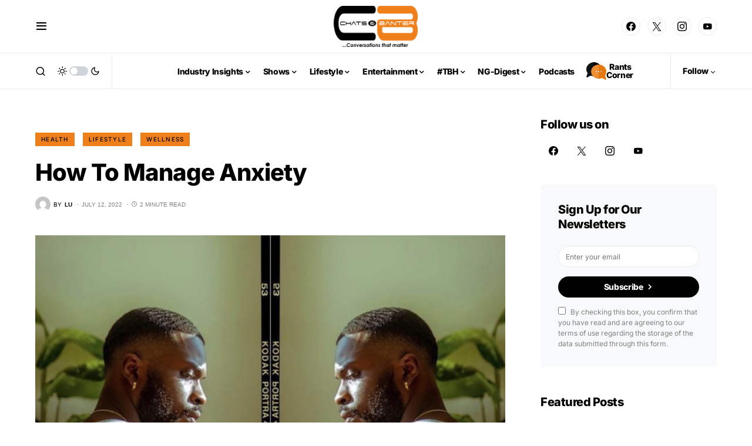

--- FILE ---
content_type: text/html; charset=utf-8
request_url: https://www.google.com/recaptcha/api2/aframe
body_size: 227
content:
<!DOCTYPE HTML><html><head><meta http-equiv="content-type" content="text/html; charset=UTF-8"></head><body><script nonce="lnwFpJZJ1j8FtXCfijW_NA">/** Anti-fraud and anti-abuse applications only. See google.com/recaptcha */ try{var clients={'sodar':'https://pagead2.googlesyndication.com/pagead/sodar?'};window.addEventListener("message",function(a){try{if(a.source===window.parent){var b=JSON.parse(a.data);var c=clients[b['id']];if(c){var d=document.createElement('img');d.src=c+b['params']+'&rc='+(localStorage.getItem("rc::a")?sessionStorage.getItem("rc::b"):"");window.document.body.appendChild(d);sessionStorage.setItem("rc::e",parseInt(sessionStorage.getItem("rc::e")||0)+1);localStorage.setItem("rc::h",'1764149749345');}}}catch(b){}});window.parent.postMessage("_grecaptcha_ready", "*");}catch(b){}</script></body></html>

--- FILE ---
content_type: image/svg+xml
request_url: https://chatsandbanter.com/wp-content/themes/newsblock/assets/static/images/subscribe-arrow.svg
body_size: 124
content:
<svg width="101" height="30" viewBox="0 0 101 30" xmlns="http://www.w3.org/2000/svg"><path d="M.5 15.338s45.844 28.965 88-3.297" fill="none" stroke="#FFF"/><path d="M93.747 6.464l-2.483 12-9.662-10.36 12.145-1.64z" fill="#FFF"/></svg>